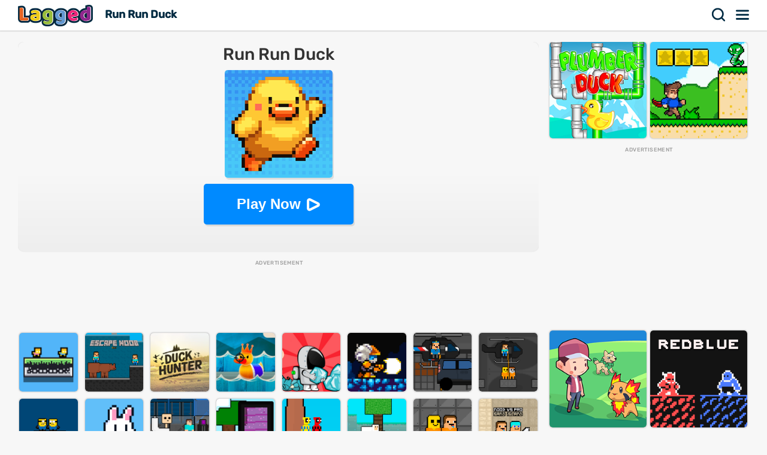

--- FILE ---
content_type: text/html; charset=UTF-8
request_url: https://lagged.com/en/g/run-run-duck
body_size: 7561
content:
<!DOCTYPE html><html lang="en"><head><script>(function(w,i,g){w[g]=w[g]||[];if(typeof w[g].push=='function')w[g].push(i)})
(window,'AW-1055364430','google_tags_first_party');</script><script async src="/925q/"></script>
			<script>
				window.dataLayer = window.dataLayer || [];
				function gtag(){dataLayer.push(arguments);}
				gtag('js', new Date());
				gtag('set', 'developer_id.dYzg1YT', true);
				gtag('config', 'AW-1055364430');
			</script>
			
<meta charset="UTF-8"><meta name="viewport" content="width=device-width, initial-scale=1">
<title>Run Run Duck Game - Play on Lagged.com</title>
<meta name="description" content="Play Run Run Duck game on Lagged.com. Play free and unblocked online now. Run Run Duck is a fun action game that can be played on any device."><meta name="keywords" content="run run duck, run run duck game online, play run run duck unblocked"><link rel="search" href="https://lagged.com/opensearch_desc.xml" type="application/opensearchdescription+xml" title="Lagged">
<link rel="alternate" type="application/rss+xml" title="New Games" href="https://lagged.com/rss/">
<link rel="manifest" href="https://lagged.com/manifest.json">
<meta name="theme-color" content="#2a6490">
<link rel="image_src" href="https://imgs2.dab3games.com/run-run-duck-5566.png">
<meta property="og:image" content="https://imgs2.dab3games.com/run-run-duck-5566.png">
<meta property="og:title" content="Run Run Duck">
<meta property="og:description" content="Play Run Run Duck game for free online at Lagged.com.">
<link rel="canonical" href="https://lagged.com/en/g/run-run-duck">
<link rel="alternate" hreflang="en" href="https://lagged.com/en/g/run-run-duck">
<link rel="alternate" hreflang="de" href="https://lagged.com/de/p/run-run-duck">
<link rel="alternate" hreflang="es" href="https://lagged.com/es/p/run-run-duck">
<link rel="alternate" hreflang="fr" href="https://lagged.com/fr/p/run-run-duck">
<link rel="alternate" hreflang="id" href="https://lagged.com/id/p/run-run-duck">
<link rel="alternate" hreflang="it" href="https://lagged.com/it/p/run-run-duck">
<link rel="alternate" hreflang="nl" href="https://lagged.com/nl/p/run-run-duck">
<link rel="alternate" hreflang="pl" href="https://lagged.com/pl/p/run-run-duck">
<link rel="alternate" hreflang="pt" href="https://lagged.com/br/p/run-run-duck">
<link rel="alternate" hreflang="ro" href="https://lagged.com/ro/p/run-run-duck">
<link rel="alternate" hreflang="fi" href="https://lagged.com/fi/p/run-run-duck">
<link rel="alternate" hreflang="sv" href="https://lagged.com/se/p/run-run-duck">
<link rel="alternate" hreflang="vi" href="https://lagged.com/vn/p/run-run-duck">
<link rel="alternate" hreflang="tr" href="https://lagged.com/tr/p/run-run-duck">
<link rel="alternate" hreflang="el" href="https://lagged.com/gr/p/run-run-duck">
<link rel="alternate" hreflang="bg" href="https://lagged.com/bg/p/run-run-duck">
<link rel="alternate" hreflang="ru" href="https://lagged.com/ru/p/run-run-duck">
<link rel="alternate" hreflang="ar" href="https://lagged.com/ar/p/run-run-duck">
<link rel="alternate" hreflang="hi" href="https://lagged.com/hi/p/run-run-duck">
<link rel="alternate" hreflang="th" href="https://lagged.com/th/p/run-run-duck">
<link rel="alternate" hreflang="zh" href="https://lagged.com/cn/p/run-run-duck">
<link rel="alternate" hreflang="ja" href="https://lagged.com/jp/p/run-run-duck">
<link rel="alternate" hreflang="ko" href="https://lagged.com/kr/p/run-run-duck">
<link rel="alternate" hreflang="x-default" href="https://lagged.com/en/g/run-run-duck">
<meta property="og:url" content="https://lagged.com/en/g/run-run-duck">
<meta property="og:site_name" content="Lagged">
<meta property="og:type" content="game">
<meta property="fb:app_id" content="614526822036983">
<link rel="icon" type="image/png" href="https://imgs2.dab3games.com/icon2.png" sizes="192x192">
<link rel="apple-touch-icon" href="https://imgs2.dab3games.com/icon1.png">
<meta name="apple-mobile-web-app-capable" content="yes">
<link rel="dns-prefetch" href="https://securepubads.g.doubleclick.net">
<link rel="preconnect" href="https://securepubads.g.doubleclick.net">
<script async src="https://securepubads.g.doubleclick.net/tag/js/gpt.js" type="6d80cba6c90b5b867d58fa58-text/javascript"></script><script src="https://lagged.com/js/v5/site_loadfirst.js?v=14" type="6d80cba6c90b5b867d58fa58-text/javascript"></script>
<script defer src="https://lagged.com/js/v5/site.js?v=14" type="6d80cba6c90b5b867d58fa58-text/javascript"></script>
<script async src="https://lagged.com/js/v5/ads_full.js?v=26" type="6d80cba6c90b5b867d58fa58-text/javascript"></script>
<link rel="preload" href="https://lagged.com/js/v5/styles.css?v=17" as="style">
<link rel="dns-prefetch" href="http://www.googletagmanager.com">
<link rel="preconnect" href="https://www.googletagmanager.com">
<script defer src="https://www.googletagmanager.com/gtag/js?id=G-F16JC3ZS20" type="6d80cba6c90b5b867d58fa58-text/javascript"></script>
<script type="6d80cba6c90b5b867d58fa58-text/javascript">
window.dataLayer = window.dataLayer || [];
function gtag(){dataLayer.push(arguments);}
gtag('js', new Date());
gtag('config', 'AW-1055364430');
gtag('config', 'G-F16JC3ZS20');
</script>
<style type="text/css">@font-face {font-family:Rubik;font-style:normal;font-weight:500;src:url(/cf-fonts/v/rubik/5.0.18/cyrillic-ext/wght/normal.woff2);unicode-range:U+0460-052F,U+1C80-1C88,U+20B4,U+2DE0-2DFF,U+A640-A69F,U+FE2E-FE2F;font-display:swap;}@font-face {font-family:Rubik;font-style:normal;font-weight:500;src:url(/cf-fonts/v/rubik/5.0.18/latin-ext/wght/normal.woff2);unicode-range:U+0100-02AF,U+0304,U+0308,U+0329,U+1E00-1E9F,U+1EF2-1EFF,U+2020,U+20A0-20AB,U+20AD-20CF,U+2113,U+2C60-2C7F,U+A720-A7FF;font-display:swap;}@font-face {font-family:Rubik;font-style:normal;font-weight:500;src:url(/cf-fonts/v/rubik/5.0.18/cyrillic/wght/normal.woff2);unicode-range:U+0301,U+0400-045F,U+0490-0491,U+04B0-04B1,U+2116;font-display:swap;}@font-face {font-family:Rubik;font-style:normal;font-weight:500;src:url(/cf-fonts/v/rubik/5.0.18/hebrew/wght/normal.woff2);unicode-range:U+0590-05FF,U+200C-2010,U+20AA,U+25CC,U+FB1D-FB4F;font-display:swap;}@font-face {font-family:Rubik;font-style:normal;font-weight:500;src:url(/cf-fonts/v/rubik/5.0.18/arabic/wght/normal.woff2);unicode-range:U+0600-06FF,U+0750-077F,U+0870-088E,U+0890-0891,U+0898-08E1,U+08E3-08FF,U+200C-200E,U+2010-2011,U+204F,U+2E41,U+FB50-FDFF,U+FE70-FE74,U+FE76-FEFC;font-display:swap;}@font-face {font-family:Rubik;font-style:normal;font-weight:500;src:url(/cf-fonts/v/rubik/5.0.18/latin/wght/normal.woff2);unicode-range:U+0000-00FF,U+0131,U+0152-0153,U+02BB-02BC,U+02C6,U+02DA,U+02DC,U+0304,U+0308,U+0329,U+2000-206F,U+2074,U+20AC,U+2122,U+2191,U+2193,U+2212,U+2215,U+FEFF,U+FFFD;font-display:swap;}</style>
<link rel="stylesheet" href="https://lagged.com/js/v5/styles.css?v=17" media="screen"></head><body><nav><div class="minmax"><a href="https://lagged.com/" title="Lagged" class="logo">Lagged</a><h1 class="hideonmobile">Run Run Duck</h1><div class="hdrgt"><button onclick="if (!window.__cfRLUnblockHandlers) return false; openSearchBar();" data-cf-modified-6d80cba6c90b5b867d58fa58-="">Search</button>
<button class="menu" onclick="if (!window.__cfRLUnblockHandlers) return false; window.open('https://lagged.com/menu', '_self');" data-cf-modified-6d80cba6c90b5b867d58fa58-="">Menu</button>
</div></div></nav><div class="wrapper"><div class="minmax">
<script type="application/ld+json">[{"@context":"http://schema.org","@type":"ItemPage","@id":"https://lagged.com/en/g/run-run-duck","url":"https://lagged.com/en/g/run-run-duck","name":"Run Run Duck - Play Online for Free on Lagged!","description":"Play Run Run Duck on the best website for free online games! Lagged.com works on your mobile, tablet, or computer. Play now!","inLanguage":"en","breadcrumb":{"@type":"BreadcrumbList","itemListElement":[{"@type":"ListItem","position":1,"item":{"@type":"Thing","@id":"https://lagged.com/","name":"Lagged"}},{"@type":"ListItem","position":2,"item":{"@type":"Thing","@id":"https://lagged.com/en/action","name":"Action Games"}},{"@type":"ListItem","position":3,"item":{"@type":"Thing","@id":"https://lagged.com/en/g/run-run-duck","name":"Run Run Duck"}}]},"mainEntity":{"@type":["VideoGame","WebApplication"],"name":"Run Run Duck","description":"Play Run Run Duck on the best website for free online games! Lagged.com works on your mobile, tablet, or computer. Play now!","url":"https://lagged.com/en/g/run-run-duck","image":"https://imgs2.dab3games.com/run-run-duck-5566.png","applicationCategory":"GameApplication","applicationSubCategory":"Action Games","operatingSystem":"Web Browser","gamePlatform":"Lagged","availableOnDevice":["Mobile","Tablet","Desktop"],"author":{"@type":"Person","name":"Lagged.com"},"aggregateRating":{"@type":"AggregateRating","worstRating":1,"bestRating":5,"ratingValue":4.25,"ratingCount":10},"offers":{"@type":"Offer","category":"free","price":0,"priceCurrency":"USD","availability":"http://schema.org/InStock"}},"isPartOf":{"@type":"WebSite","@id":"https://lagged.com/#website","name":"Lagged","url":"https://lagged.com/","description":"Lagged is the home of over 5,000 free games for you to play in your browser on mobile, tablet or computer. Play now!","inLanguage":"en","publisher":{"@type":"Organization","@id":"https://lagged.com/#organization","url":"https://lagged.com","name":"Lagged","description":"Lagged is the home of over 5,000 free games for you to play in your browser on mobile, tablet or computer. Play now!","logo":"https://imgs2.dab3games.com/icon1.png","brand":{"@type":"Brand","@id":"https://lagged.com/#brand","name":"Lagged","slogan":"Play free online games"},"email":"contact@lagged.com","sameAs":["https://www.facebook.com/LaggedGames","https://x.com/LaggedGames","https://www.similarweb.com/website/lagged.com/","https://www.youtube.com/Lagged","https://www.tiktok.com/@laggedgames"]}}}]</script>

<div class="game-page-wrapper">
<div class="game-page-left">
<div class="thumbWrapper"><div>
<a href="https://lagged.com/en/g/ringo-starfish"><span class="thumbname">Ringo Starfish</span></a>
<img src="https://imgs2.dab3games.com/ringo-starfish-1659.png" alt="Ringo Starfish">
</div></div>
<div id='div-gpt-ad-sky' class="sky-ad adstamp">
</div>
<div class="thumbWrapper"><div>
<a href="https://lagged.com/en/g/chicken-escape--2-player"><span class="thumbname">Chicken Escape - 2 Player</span></a>
<img src="https://imgs2.dab3games.com/chicken-escape--2-player-ft192.png" alt="Chicken Escape - 2 Player">
</div></div>
<div class="thumbWrapper"><div>
<a href="https://lagged.com/en/g/noob-race-against-time"><span class="thumbname">Noob Race Against Time</span></a>
<img src="https://imgs2.dab3games.com/noob-race-against-time-ft65.png" alt="Noob Race Against Time">
</div></div>
<div class="thumbWrapper"><div>
<a href="https://lagged.com/en/g/cat-run-2"><span class="thumbname">Cat Run 2</span></a>
<img src="https://imgs2.dab3games.com/cat-run-674.png" alt="Cat Run 2">
</div></div>
<div class="thumbWrapper"><div>
<a href="https://lagged.com/en/g/obby-barry-prison-run"><span class="thumbname">Obby Barry Prison Run</span></a>
<img src="https://imgs2.dab3games.com/obby-barry-prison-run-ft9.png" alt="Obby Barry Prison Run">
</div></div>
</div>
<div id="gamecenter" class="game-page-center">
<div id="game-wrapper" class="pregame-loader">
<div id="pregametap" class="pregame-clicky" onclick="if (!window.__cfRLUnblockHandlers) return false; startGame(this);" data-cf-modified-6d80cba6c90b5b867d58fa58-="">
<h2>Run Run Duck</h2>
<img src="https://imgs2.dab3games.com/run-run-duck-5566.png" alt="Run Run Duck">
<button id="playnowbtn">Play Now</button>
</div>
</div>
<div id='div-gpt-ad-1702428160119-0' class="adstamp"></div>
<div class="games-bottom mgplnw">
<div class="icongrid icongrid_2">
<div class="thumbWrapper tt1"><div>
<a href="https://lagged.com/en/g/flapflat-twins"><span class="thumbname">FlapFlat Twins</span></a>
<img src="https://imgs2.dab3games.com/flapflat-twins-883.png" alt="FlapFlat Twins">
</div></div>
<div class="thumbWrapper tt2"><div>
<a href="https://lagged.com/en/g/escape-noob"><span class="thumbname">Escape Noob</span></a>
<img src="https://imgs2.dab3games.com/escape-noob-ft151.png" alt="Escape Noob">
</div></div>
<div class="thumbWrapper tt3"><div>
<a href="https://lagged.com/en/g/duck-hunter"><span class="thumbname">Duck Hunter</span></a>
<img src="https://imgs2.dab3games.com/duck-hunter-game.png" alt="Duck Hunter">
</div></div>
<div class="thumbWrapper tt4 notft"><div>
<a href="https://lagged.com/en/g/duck-shooter"><span class="thumbname">Duck Shooter</span></a>
<img src="https://imgs2.dab3games.com/duck-shooter-game.jpg" alt="Duck Shooter">
</div></div>
<div class="thumbWrapper tt5 notft"><div>
<a href="https://lagged.com/en/g/astro-digger"><span class="thumbname">Astro Digger</span></a>
<img src="https://imgs2.dab3games.com/astro-digger-game1.png" alt="Astro Digger">
</div></div>
<div class="thumbWrapper tt6 notft"><div>
<a href="https://lagged.com/en/g/metroidvania"><span class="thumbname">Metroidvania</span></a>
<img src="https://imgs2.dab3games.com/metroidvania-game.png" alt="Metroidvania">
</div></div>
<div class="thumbWrapper tt7 notft"><div>
<a href="https://lagged.com/en/g/police-obby-prison-save"><span class="thumbname">Police Obby Prison Save</span></a>
<img src="https://imgs2.dab3games.com/police-obby-prison-save-ft35.png" alt="Police Obby Prison Save">
</div></div>
<div class="thumbWrapper tt8 notft"><div>
<a href="https://lagged.com/en/g/noob-prison-escape-obby"><span class="thumbname">Noob Prison Escape Obby</span></a>
<img src="https://imgs2.dab3games.com/noob-prison-escape-obby-ft25.png" alt="Noob Prison Escape Obby">
</div></div>
<div class="thumbWrapper tt9 notft"><div>
<a href="https://lagged.com/en/g/little-yellowman-jumping"><span class="thumbname">Little Yellowman Jumping</span></a>
<img src="https://imgs2.dab3games.com/little-yellowman-jumping-ft52.png" alt="Little Yellowman Jumping">
</div></div>
<div class="thumbWrapper tt10 notft"><div>
<a href="https://lagged.com/en/g/rabbits-saga"><span class="thumbname">Rabbit's Saga</span></a>
<img src="https://imgs2.dab3games.com/rabbits-saga15.png" alt="Rabbit's Saga">
</div></div>
<div class="thumbWrapper tt11 notft"><div>
<a href="https://lagged.com/en/g/skibidi-vs-noob-amp-cameraman"><span class="thumbname">Skibidi vs Noob &amp; Cameraman</span></a>
<img src="https://imgs2.dab3games.com/skibidi-vs-noob-amp-cameraman-1566.png" alt="Skibidi vs Noob &amp; Cameraman">
</div></div>
<div class="thumbWrapper tt12 notft"><div>
<a href="https://lagged.com/en/g/noob-vs-pro-super-hero"><span class="thumbname">Noob vs Pro Super Hero</span></a>
<img src="https://imgs2.dab3games.com/noob-vs-pro-super-hero-ft182.png" alt="Noob vs Pro Super Hero">
</div></div>
<div class="thumbWrapper tt13 notft"><div>
<a href="https://lagged.com/en/g/redpool-legend--2-player"><span class="thumbname">RedPool Legend - 2 Player</span></a>
<img src="https://imgs2.dab3games.com/redpool-legend--2-player-ft53.png" alt="RedPool Legend - 2 Player">
</div></div>
<div class="thumbWrapper tt14 notft"><div>
<a href="https://lagged.com/en/g/animalcraft-friends"><span class="thumbname">AnimalCraft Friends</span></a>
<img src="https://imgs2.dab3games.com/animalcraft-friends-ft21.png" alt="AnimalCraft Friends">
</div></div>
<div class="thumbWrapper tt15 notft"><div>
<a href="https://lagged.com/en/g/obby-and-noob-barry-prison"><span class="thumbname">Obby and Noob Barry Prison</span></a>
<img src="https://imgs2.dab3games.com/obby-and-noob-barry-prison-ft82.png" alt="Obby and Noob Barry Prison">
</div></div>
<div class="thumbWrapper tt16 notft"><div>
<a href="https://lagged.com/en/g/noob-vs-pro-sand-island"><span class="thumbname">Noob vs Pro Sand island</span></a>
<img src="https://imgs2.dab3games.com/noob-vs-pro-sand-island-ft133.png" alt="Noob vs Pro Sand island">
</div></div>
</div>
</div>
<div class="whitebitbar">
<div class="breadcrumbs"><div class="wrapit2">
<span><a href="https://lagged.com"><span>Free Games</span></a> &rsaquo; </span>
<span><a href="https://lagged.com/en/action" class="bitem lftp"><span>Action Games</span></a><i class="lastthird"> &rsaquo; </i></span>
<span class="lastthird"><a href="https://lagged.com/en/animal" class="bitem lftp"><span>Animal Games</span></a></span>
</div></div>
<div class="titleWrap aftercrumbs"><h3>Run Run Duck on Lagged.com</h3></div>
<ul class="user_iconlist clearall">
<li class="happy"><span>85% like</span></li>
</ul>
<p class="smallft">Jump and run platformer. Find the golden egg! You're a cute duck figuring out life in this jump and run pixel themed platformer game. Jump over slimes to knock them out. Jump from under the bricks to break them. Collect coins to boost your stats. Collect powerups to boost your skills. Get to the golden egg to complete the level.</p>
<p id="gamedesc" class="smallft"><b>How to play</b>: Use WASD or arrow keys to move</p>



<p class="smallft">Run Run Duck is an online action game that we hand picked for Lagged.com. This is one of our favorite mobile action games that we have to play. Simply click the big play button to start having fun. If you want more titles like this, then check out FlapFlat Twins or Escape Noob. Developed by MarketJS.</p>
<div class="titleWrap"><h3>More Games by MarketJS</h3></div>
<ul class="categories">
<li><a href="https://lagged.com/en/g/parkour-swing" title="Parkour Swing">
<img src="https://imgs2.dab3games.com/parkour-swing-game-ft.png" alt="Parkour Swing" width="60" height="60" loading="lazy">
<span class="swrp"><span class="gtt">Parkour Swing</span></span></a></li>
<li><a href="https://lagged.com/en/g/dinosaur-run" title="Dinosaur Run">
<img src="https://imgs2.dab3games.com/dino-run-retro-game299.png" alt="Dinosaur Run" width="60" height="60" loading="lazy">
<span class="swrp"><span class="gtt">Dinosaur Run</span></span></a></li>
<li><a href="https://lagged.com/en/g/spidey-swing" title="Spidey Swing">
<img src="https://imgs2.dab3games.com/spidy-swing-game462.png" alt="Spidey Swing" width="60" height="60" loading="lazy">
<span class="swrp"><span class="gtt">Spidey Swing</span></span></a></li>
<li><a href="https://lagged.com/en/g/contract-deer-hunter" title="Contract Deer Hunter">
<img src="https://imgs2.dab3games.com/contract-deer-hunter-ft1363.png" alt="Contract Deer Hunter" width="60" height="60" loading="lazy">
<span class="swrp"><span class="gtt">Contract Deer Hunter</span></span></a></li>
<li><a href="https://lagged.com/en/g/instagirl-nikki-dress-up" title="Instagirl Nikki Dress Up">
<img src="https://imgs2.dab3games.com/instagirl-nikki-dress-up-12104.png" alt="Instagirl Nikki Dress Up" width="60" height="60" loading="lazy">
<span class="swrp"><span class="gtt">Instagirl Nikki Dress Up</span></span></a></li>
</ul>
<div class="titleWrap"><h3>Game Categories</h3></div>
<ul class="categories">
<li><a href="https://lagged.com/en/action" title="Action Games">
<img src="https://imgs2.dab3games.com/sprunki-3864526.png" alt="Action Games" width="60" height="60" loading="lazy">
<span class="swrp"><span class="gtt">Action Games</span><span class="gcnt">2,277 games</span></span></a></li>
<li><a href="https://lagged.com/en/animal" title="Animal Games">
<img src="https://imgs2.dab3games.com/two-cats-duet-ft4.png" alt="Animal Games" width="60" height="60" loading="lazy">
<span class="swrp"><span class="gtt">Animal Games</span><span class="gcnt">577 games</span></span></a></li>
<li><a href="https://lagged.com/en/adventure" title="Adventure Games">
<img src="https://imgs2.dab3games.com/barry-prison-parkour-escape-ft176.png" alt="Adventure Games" width="60" height="60" loading="lazy">
<span class="swrp"><span class="gtt">Adventure Games</span><span class="gcnt">569 games</span></span></a></li>
<li><a href="https://lagged.com/en/pixel" title="Pixel Games">
<img src="https://imgs2.dab3games.com/minecraft-game-online-ft.png" alt="Pixel Games" width="60" height="60" loading="lazy">
<span class="swrp"><span class="gtt">Pixel Games</span><span class="gcnt">360 games</span></span></a></li>
</ul>
</div>
</div>
<div class="game-page-right">
<div class="thumbWrapper"><div>
<a href="https://lagged.com/en/g/plumber-duck"><span class="thumbname">Plumber Duck</span></a>
<img src="https://imgs2.dab3games.com/plumber-duck-game-alt.jpg" alt="Plumber Duck">
</div></div>
<div class="thumbWrapper"><div>
<a href="https://lagged.com/en/g/steves-world"><span class="thumbname">Steve's World</span></a>
<img src="https://imgs2.dab3games.com/steves-world-1401.png" alt="Steve's World">
</div></div>
<div id="div-gpt-ad-sqad" class="sqr-ad adstamp" style="min-height:280px">
</div>
<div class="thumbWrapper"><div>
<a href="https://lagged.com/en/g/dexomon"><span class="thumbname">Dexomon</span></a>
<img src="https://imgs2.dab3games.com/dexomon-game.png" alt="Dexomon">
</div></div>
<div class="thumbWrapper"><div>
<a href="https://lagged.com/en/g/redblue"><span class="thumbname">REDBLUE</span></a>
<img src="https://imgs2.dab3games.com/redblue-game33.png" alt="REDBLUE">
</div></div>
<div class="thumbWrapper"><div>
<a href="https://lagged.com/en/g/duck-hunt"><span class="thumbname">Duck Hunt</span></a>
<img src="https://imgs2.dab3games.com/duck-hunt-game-online.jpg" alt="Duck Hunt">
</div></div>
<div class="thumbWrapper"><div>
<a href="https://lagged.com/en/g/dr-panda-school"><span class="thumbname">Dr Panda School</span></a>
<img src="https://imgs2.dab3games.com/dr-panda-school-ft.png" alt="Dr Panda School">
</div></div>
<div class="thumbWrapper"><div>
<a href="https://lagged.com/en/g/baby-chicco-adventures"><span class="thumbname">Baby Chicco Adventures</span></a>
<img src="https://imgs2.dab3games.com/baby-chicco-adventures-ft650.png" alt="Baby Chicco Adventures">
</div></div>
<div class="thumbWrapper"><div>
<a href="https://lagged.com/en/g/impossible-duck"><span class="thumbname">Impossible Duck</span></a>
<img src="https://imgs2.dab3games.com/impossible-duck-game26.png" alt="Impossible Duck">
</div></div>
<div class="thumbWrapper"><div>
<a href="https://lagged.com/en/g/noob-vs-pro-vs-stickman-jailbreak"><span class="thumbname">Noob vs Pro vs Stickman Jailbreak</span></a>
<img src="https://imgs2.dab3games.com/noob-vs-pro-vs-stickman-jailbreak7183.png" alt="Noob vs Pro vs Stickman Jailbreak">
</div></div>
<div class="thumbWrapper"><div>
<a href="https://lagged.com/en/g/cat-runner"><span class="thumbname">Cat Runner</span></a>
<img src="https://imgs2.dab3games.com/cat-runner-game488.png" alt="Cat Runner">
</div></div>
</div>
</div>
<div class="games-bottom">
<div class="icongrid icongrid_2">
<div class="thumbWrapper tt1"><div>
<a href="https://lagged.com/en/g/elastic-man"><span class="thumbname">Elastic Man</span></a>
<img src="https://imgs2.dab3games.com/elastic-man-game-2.png" alt="Elastic Man">
</div></div>
<div class="thumbWrapper tt2"><div>
<a href="https://lagged.com/en/g/blob-opera"><span class="thumbname">Blob Opera</span></a>
<img src="https://imgs2.dab3games.com/blob-opera-game-ft2.png" alt="Blob Opera">
</div></div>
<div class="thumbWrapper tt3"><div>
<a href="https://lagged.com/en/g/gta-5"><span class="thumbname">GTA 5</span></a>
<img src="https://imgs2.dab3games.com/gta-5-game20.png" alt="GTA 5">
</div></div>
<div class="thumbWrapper tt4 notft"><div>
<a href="https://lagged.com/en/g/going-balls19"><span class="thumbname">Going Balls</span></a>
<img src="https://imgs2.dab3games.com/going-ballz-game.png" alt="Going Balls">
</div></div>
<div class="thumbWrapper tt5 notft"><div>
<a href="https://lagged.com/en/g/sprunki"><span class="thumbname">Sprunki</span></a>
<img src="https://imgs2.dab3games.com/sprunki-3864526.png" alt="Sprunki">
</div></div>
<div class="thumbWrapper tt6 notft"><div>
<a href="https://lagged.com/en/g/ragdoll-playground"><span class="thumbname">Ragdoll Playground</span></a>
<img src="https://imgs2.dab3games.com/ragdoll-playground-ft1017.png" alt="Ragdoll Playground">
</div></div>
<div class="thumbWrapper tt7 notft"><div>
<a href="https://lagged.com/en/g/bloxdio-unblocked"><span class="thumbname">Bloxd.io Unblocked</span></a>
<img src="https://imgs2.dab3games.com/bloxd-io-game-ft23.png" alt="Bloxd.io Unblocked">
</div></div>
<div class="thumbWrapper tt8 notft"><div>
<a href="https://lagged.com/en/g/barry-prison-parkour-escape"><span class="thumbname">Barry Prison: Parkour Escape</span></a>
<img src="https://imgs2.dab3games.com/barry-prison-parkour-escape-ft176.png" alt="Barry Prison: Parkour Escape">
</div></div>
<div class="thumbWrapper tt9 notft"><div>
<a href="https://lagged.com/en/g/dinosaur"><span class="thumbname">Dinosaur</span></a>
<img src="https://imgs2.dab3games.com/dinosaur-run-game-big.png" alt="Dinosaur">
</div></div>
<div class="thumbWrapper tt10 notft"><div>
<a href="https://lagged.com/en/g/dino-dash"><span class="thumbname">Dino Dash</span></a>
<img src="https://imgs2.dab3games.com/dino-dash-game-ft37.png" alt="Dino Dash">
</div></div>
<div class="thumbWrapper tt11 notft"><div>
<a href="https://lagged.com/en/g/choir"><span class="thumbname">Choir</span></a>
<img src="https://imgs2.dab3games.com/choir-big.png" alt="Choir">
</div></div>
<div class="thumbWrapper tt12 notft"><div>
<a href="https://lagged.com/en/g/tb-world"><span class="thumbname">TB World</span></a>
<img src="https://imgs2.dab3games.com/tb-world-ft162.png" alt="TB World">
</div></div>
<div class="thumbWrapper tt13 notft"><div>
<a href="https://lagged.com/en/g/lemon-opera"><span class="thumbname">Lemon Opera</span></a>
<img src="https://imgs2.dab3games.com/lemon-opera-ft.png" alt="Lemon Opera">
</div></div>
<div class="thumbWrapper tt14 notft"><div>
<a href="https://lagged.com/en/g/magic-piano-tiles"><span class="thumbname">Magic Piano Tiles</span></a>
<img src="https://imgs2.dab3games.com/magic-piano-tiles-ft17.png" alt="Magic Piano Tiles">
</div></div>
<div class="thumbWrapper tt15 notft"><div>
<a href="https://lagged.com/en/g/scary-neighbor-online"><span class="thumbname">Scary Neighbor Online</span></a>
<img src="https://imgs2.dab3games.com/scary-neightbor-online-ft.png" alt="Scary Neighbor Online">
</div></div>
<div class="thumbWrapper tt16 notft"><div>
<a href="https://lagged.com/en/g/baldis-basics-classic"><span class="thumbname">Baldi's Basics Classic</span></a>
<img src="https://imgs2.dab3games.com/baldi-basics-classic-game-ft.png" alt="Baldi's Basics Classic">
</div></div>
</div>
</div>
<script type="6d80cba6c90b5b867d58fa58-text/javascript">
var gameInfo={id:5108, game:"https://lagged.com/games/play2/run-run-duck-1180478/", thumb: "run-run-duck-5566.png", awards:0, hs:0, orientation: 1, name: 'Run Run Duck', video:0};
var more_game=[{"id":4663,"thumb2":"ringo-starfish-1659.png","name":"Ringo Starfish","url_key":"ringo-starfish"},{"id":1664,"thumb2":"plumber-duck-game-alt.jpg","name":"Plumber Duck","url_key":"plumber-duck"},{"id":4849,"thumb2":"steves-world-1401.png","name":"Steve's World","url_key":"steves-world"},{"id":2037,"thumb2":"dexomon-game.png","name":"Dexomon","url_key":"dexomon"},{"id":7242,"thumb2":"redblue-game33.png","name":"REDBLUE","url_key":"redblue"},{"id":1491,"thumb2":"duck-hunt-game-online.jpg","name":"Duck Hunt","url_key":"duck-hunt"},{"id":3432,"thumb2":"dr-panda-school-ft.png","name":"Dr Panda School","url_key":"dr-panda-school"},{"id":4672,"thumb2":"baby-chicco-adventures-ft650.png","name":"Baby Chicco Adventures","url_key":"baby-chicco-adventures"},{"id":6855,"thumb2":"impossible-duck-game26.png","name":"Impossible Duck","url_key":"impossible-duck"},{"id":4495,"thumb2":"noob-vs-pro-vs-stickman-jailbreak7183.png","name":"Noob vs Pro vs Stickman Jailbreak","url_key":"noob-vs-pro-vs-stickman-jailbreak"},{"id":3671,"thumb2":"cat-runner-game488.png","name":"Cat Runner","url_key":"cat-runner"}];
var suggest_rotate=false;
var game_plug=false;
</script>
</div></div>

<div id="ajaxsrwr" class="ajax_search" style="display:none">
<div class="searchmodal" onclick="if (!window.__cfRLUnblockHandlers) return false; openSearchBar();" data-cf-modified-6d80cba6c90b5b867d58fa58-=""></div>
<button class="closesrcx" onclick="if (!window.__cfRLUnblockHandlers) return false; openSearchBar();" data-cf-modified-6d80cba6c90b5b867d58fa58-=""></button>
<div class="searchwrap">
<form id="ajaxform" action="https://lagged.com/search.php" method="post" onsubmit="if (!window.__cfRLUnblockHandlers) return false; return false;" data-cf-modified-6d80cba6c90b5b867d58fa58-="">
<input id="ajaxbar" onkeydown="if (!window.__cfRLUnblockHandlers) return false; ajaxSearch(event);" oninput="if (!window.__cfRLUnblockHandlers) return false; ajaxSearchUp(this.value);" type='text' name="query" placeholder="Search for a game" class="form-control" value="" required autocomplete="off" data-cf-modified-6d80cba6c90b5b867d58fa58-="">
</form>
<div class="ajaxlistdivwrp">
<div id="ajaxlistdiv" style="display:none"></div>
<div class="titleWrap popcats"><h2>Popular game categories</h2></div>
<ul class="categories">
<li><a href="https://lagged.com/en/animal" title="Animal Games">
<img src="https://imgs2.dab3games.com/two-cats-duet-ft4.png" alt="Animal Games" width="60" height="60" loading="lazy">
<span class="swrp"><span class="gtt">Animal Games</span><span class="gcnt">577 games</span></span></a></li>
<li><a href="https://lagged.com/en/arcade" title="Arcade Games">
<img src="https://imgs2.dab3games.com/ragdoll-playground-ft1017.png" alt="Arcade Games" width="60" height="60" loading="lazy">
<span class="swrp"><span class="gtt">Arcade Games</span><span class="gcnt">2,172 games</span></span></a></li>
<li><a href="https://lagged.com/en/car" title="Car Games">
<img src="https://imgs2.dab3games.com/traffic-run-game.png" alt="Car Games" width="60" height="60" loading="lazy">
<span class="swrp"><span class="gtt">Car Games</span><span class="gcnt">561 games</span></span></a></li>
<li><a href="https://lagged.com/en/football" title="Football Games">
<img src="https://imgs2.dab3games.com/super-bowl-test-ft1084.png" alt="Football Games" width="60" height="60" loading="lazy">
<span class="swrp"><span class="gtt">Football Games</span><span class="gcnt">75 games</span></span></a></li>
<li><a href="https://lagged.com/en/funny" title="Funny Games">
<img src="https://imgs2.dab3games.com/blob-opera-game.png" alt="Funny Games" width="60" height="60" loading="lazy">
<span class="swrp"><span class="gtt">Funny Games</span><span class="gcnt">1,035 games</span></span></a></li>
<li><a href="https://lagged.com/en/girl" title="Girl Games">
<img src="https://imgs2.dab3games.com/tb-world-ft162.png" alt="Girl Games" width="60" height="60" loading="lazy">
<span class="swrp"><span class="gtt">Girl Games</span><span class="gcnt">960 games</span></span></a></li>
<li><a href="https://lagged.com/en/puzzle" title="Puzzle Games">
<img src="https://imgs2.dab3games.com/ragdoll-playground-ft1017.png" alt="Puzzle Games" width="60" height="60" loading="lazy">
<span class="swrp"><span class="gtt">Puzzle Games</span><span class="gcnt">3,140 games</span></span></a></li>
<li><a href="https://lagged.com/en/solitaire" title="Solitaire Games">
<img src="https://imgs2.dab3games.com/klondike-solitair-game969.png" alt="Solitaire Games" width="60" height="60" loading="lazy">
<span class="swrp"><span class="gtt">Solitaire Games</span><span class="gcnt">84 games</span></span></a></li>
<li><a href="https://lagged.com/en/two-player" title="Two Player Games">
<img src="https://imgs2.dab3games.com/backrooms-escape-1-ft121.png" alt="Two Player Games" width="60" height="60" loading="lazy">
<span class="swrp"><span class="gtt">Two Player Games</span><span class="gcnt">389 games</span></span></a></li>
<li><a href="https://lagged.com/en/weird" title="Weird Games">
<img src="https://imgs2.dab3games.com/choir-game.png" alt="Weird Games" width="60" height="60" loading="lazy">
<span class="swrp"><span class="gtt">Weird Games</span><span class="gcnt">82 games</span></span></a></li>
</ul>
<div class="titleWrap"><h2>Games you might like</h2></div>
<div class="icongrid icongrid_2">
<div class="thumbWrapper tt1"><div>
<a href="https://lagged.com/en/g/elastic-man"><span class="thumbname">Elastic Man</span></a>
<img src="https://imgs2.dab3games.com/elastic-man-game-2.png" alt="Elastic Man Game" loading="lazy">
</div></div>
<div class="thumbWrapper tt2"><div>
<a href="https://lagged.com/en/g/blob-opera"><span class="thumbname">Blob Opera</span></a>
<img src="https://imgs2.dab3games.com/blob-opera-game-ft2.png" alt="Blob Opera Game" loading="lazy">
<span class="ribbon-wrapper-new top-rated">top rated</span>
</div></div>
<div class="thumbWrapper tt3"><div>
<a href="https://lagged.com/en/g/going-balls19"><span class="thumbname">Going Balls</span></a>
<img src="https://imgs2.dab3games.com/going-ballz-game.png" alt="Going Balls Game" loading="lazy">
</div></div>
<div class="thumbWrapper tt4"><div>
<a href="https://lagged.com/en/g/sprunki"><span class="thumbname">Sprunki</span></a>
<img src="https://imgs2.dab3games.com/sprunki-3864526.png" alt="Sprunki Game" loading="lazy">
</div></div>
<div class="thumbWrapper tt5"><div>
<a href="https://lagged.com/en/g/ragdoll-playground"><span class="thumbname">Ragdoll Playground</span></a>
<img src="https://imgs2.dab3games.com/ragdoll-playground-ft1017.png" alt="Ragdoll Playground Game" loading="lazy">
</div></div>
<div class="thumbWrapper tt6"><div>
<a href="https://lagged.com/en/g/barry-prison-parkour-escape"><span class="thumbname">Barry Prison: Parkour Escape</span></a>
<img src="https://imgs2.dab3games.com/barry-prison-parkour-escape-ft176.png" alt="Barry Prison: Parkour Escape Game" loading="lazy">
</div></div>
<div class="thumbWrapper tt7"><div>
<a href="https://lagged.com/en/g/dino-dash"><span class="thumbname">Dino Dash</span></a>
<img src="https://imgs2.dab3games.com/dino-dash-game-ft37.png" alt="Dino Dash Game" loading="lazy">
</div></div>
<div class="thumbWrapper tt8"><div>
<a href="https://lagged.com/en/g/choir"><span class="thumbname">Choir</span></a>
<img src="https://imgs2.dab3games.com/choir-big.png" alt="Choir Game" loading="lazy">
</div></div>
<div class="thumbWrapper tt9"><div>
<a href="https://lagged.com/en/g/tb-world"><span class="thumbname">TB World</span></a>
<img src="https://imgs2.dab3games.com/tb-world-ft162.png" alt="TB World Game" loading="lazy">
</div></div>
<div class="thumbWrapper tt10"><div>
<a href="https://lagged.com/en/g/lemon-opera"><span class="thumbname">Lemon Opera</span></a>
<img src="https://imgs2.dab3games.com/lemon-opera-ft.png" alt="Lemon Opera Game" loading="lazy">
</div></div>
<div class="thumbWrapper tt11"><div>
<a href="https://lagged.com/en/g/magic-piano-tiles"><span class="thumbname">Magic Piano Tiles</span></a>
<img src="https://imgs2.dab3games.com/magic-piano-tiles-ft17.png" alt="Magic Piano Tiles Game" loading="lazy">
</div></div>
<div class="thumbWrapper tt12"><div>
<a href="https://lagged.com/en/g/scary-neighbor-online"><span class="thumbname">Scary Neighbor Online</span></a>
<img src="https://imgs2.dab3games.com/scary-neightbor-online-ft.png" alt="Scary Neighbor Online Game" loading="lazy">
</div></div>
<div class="thumbWrapper tt13"><div>
<a href="https://lagged.com/en/g/save-the-doge-2"><span class="thumbname">Save the Doge 2</span></a>
<img src="https://imgs2.dab3games.com/save-doge-2-game-ft.png" alt="Save the Doge 2 Game" loading="lazy">
<span class="ribbon-wrapper-new top-rated">top rated</span>
</div></div>
<div class="thumbWrapper tt14"><div>
<a href="https://lagged.com/en/g/bikini-for-love"><span class="thumbname">Bikini for Love</span></a>
<img src="https://imgs2.dab3games.com/bikiniforlove-ft50.png" alt="Bikini for Love Game" loading="lazy">
</div></div>
<div class="thumbWrapper tt15"><div>
<a href="https://lagged.com/en/g/toilet-race"><span class="thumbname">Toilet Race</span></a>
<img src="https://imgs2.dab3games.com/toilet-race-game-big.png" alt="Toilet Race Game" loading="lazy">
</div></div>
<div class="thumbWrapper tt16"><div>
<a href="https://lagged.com/en/g/cat-disco"><span class="thumbname">Cat Disco</span></a>
<img src="https://imgs2.dab3games.com/dancing-cats-ft2.png" alt="Cat Disco Game" loading="lazy">
<span class="ribbon-wrapper-new top-rated">top rated</span>
</div></div>
</div></div></div></div>
<footer id="footer"><div class="minmax">
<div class="ftleft">
<a href="https://lagged.com/" title="Lagged.com" class="logo">Lagged.com</a>
<p><a href="https://lagged.com/all-games">All Games</a> &middot; <a href="https://lagged.com/contact">Contact Us</a> &middot; <a href="https://lagged.dev" target="_blank">Developers</a> &middot; <a href="https://lagged.com/privacy">Privacy</a> &middot; <a href="https://discord.com/invite/ncdDUwyk3W" rel="nofollow noreferrer" target="_blank">Join our Discord</a>
<p class="pflst">&copy; Lagged 2026</p></div>
<div class="ftright">
<button class="language-select" onclick="if (!window.__cfRLUnblockHandlers) return false; toggleLang();" data-cf-modified-6d80cba6c90b5b867d58fa58-="">English</button>
<button class="nightmode" onclick="if (!window.__cfRLUnblockHandlers) return false; toggleNight();" data-cf-modified-6d80cba6c90b5b867d58fa58-="">Nightmode</button>
<div id="togglelang" style="display:none">
<a class="active" href="https://lagged.com/en/g/run-run-duck" hreflang="en" title="Lagged.com">English</a>
<a target="_blank" href="https://lagged.com/de/p/run-run-duck" hreflang="de" title="Deutsch">Deutsch</a>
<a target="_blank" href="https://lagged.com/es/p/run-run-duck" hreflang="es" title="Español">Español</a>
<a target="_blank" href="https://lagged.com/fr/p/run-run-duck" hreflang="fr" title="Français">Français</a>
<a target="_blank" href="https://lagged.com/id/p/run-run-duck" hreflang="id" title="Indonesia">Indonesia</a>
<a target="_blank" href="https://lagged.com/it/p/run-run-duck" hreflang="it" title="Italiano">Italiano</a>
<a target="_blank" href="https://lagged.com/nl/p/run-run-duck" hreflang="nl" title="Nederlands">Nederlands</a>
<a target="_blank" href="https://lagged.com/pl/p/run-run-duck" hreflang="pl" title="Polski">Polski</a>
<a target="_blank" href="https://lagged.com/br/p/run-run-duck" hreflang="pt" title="Português">Português</a>
<a target="_blank" href="https://lagged.com/ro/p/run-run-duck" hreflang="ro" title="Română">Română</a>
<a target="_blank" href="https://lagged.com/fi/p/run-run-duck" hreflang="fi" title="Suomi">Suomi</a>
<a target="_blank" href="https://lagged.com/se/p/run-run-duck" hreflang="sv" title="Svenska">Svenska</a>
<a target="_blank" href="https://lagged.com/vn/p/run-run-duck" hreflang="vi" title="Tiếng Việt">Tiếng Việt</a>
<a target="_blank" href="https://lagged.com/tr/p/run-run-duck" hreflang="tr" title="Türkçe">Türkçe</a>
<a target="_blank" href="https://lagged.com/gr/p/run-run-duck" hreflang="el" title="Ελληνικά">Ελληνικά</a>
<a target="_blank" href="https://lagged.com/bg/p/run-run-duck" hreflang="bg" title="български">български</a>
<a target="_blank" href="https://lagged.com/ru/p/run-run-duck" hreflang="ru" title="Русский">Русский</a>
<a target="_blank" href="https://lagged.com/ar/p/run-run-duck" hreflang="ar" title="عربي">عربي</a>
<a target="_blank" href="https://lagged.com/hi/p/run-run-duck" hreflang="hi" title="हिंदी">हिंदी</a>
<a target="_blank" href="https://lagged.com/th/p/run-run-duck" hreflang="th" title="แบบไทย">แบบไทย</a>
<a target="_blank" href="https://lagged.com/cn/p/run-run-duck" hreflang="zh" title="中文">中文</a>
<a target="_blank" href="https://lagged.com/jp/p/run-run-duck" hreflang="ja" title="日本語">日本語</a>
<a target="_blank" href="https://lagged.com/kr/p/run-run-duck" hreflang="ko" title="한국인">한국인</a>
</div>
</div>
</div>
</footer>
<script src="/cdn-cgi/scripts/7d0fa10a/cloudflare-static/rocket-loader.min.js" data-cf-settings="6d80cba6c90b5b867d58fa58-|49" defer></script></body>
</html>